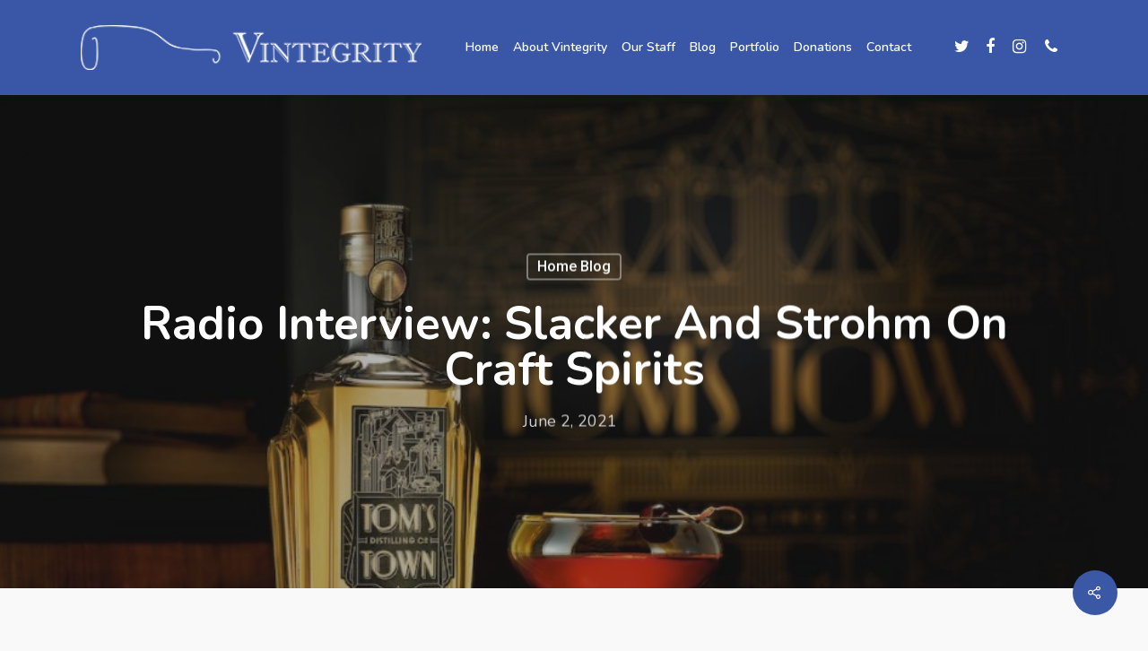

--- FILE ---
content_type: text/html; charset=UTF-8
request_url: https://vintegritywine.com/radio-interview-slacker-and-strohm-on-craft-spirits/
body_size: 14303
content:
<!DOCTYPE html>

<html lang="en-US" class="no-js">
<head>
	
	<meta charset="UTF-8">
	
	<meta name="viewport" content="width=device-width, initial-scale=1, maximum-scale=1, user-scalable=0" /><meta name='robots' content='index, follow, max-image-preview:large, max-snippet:-1, max-video-preview:-1' />
	<style>img:is([sizes="auto" i], [sizes^="auto," i]) { contain-intrinsic-size: 3000px 1500px }</style>
	
	<!-- This site is optimized with the Yoast SEO Premium plugin v25.6 (Yoast SEO v26.0) - https://yoast.com/wordpress/plugins/seo/ -->
	<title>Radio Interview: Slacker and Strohm on Craft Spirits - Vintegrity Wine &amp; Spirits</title>
	<link rel="canonical" href="https://vintegritywine.com/radio-interview-slacker-and-strohm-on-craft-spirits/" />
	<meta property="og:locale" content="en_US" />
	<meta property="og:type" content="article" />
	<meta property="og:title" content="Radio Interview: Slacker and Strohm on Craft Spirits" />
	<meta property="og:description" content="Morning Show Host Talks Craft Spirit Distillers with Mike Strohm Perhaps you’ve heard of fine..." />
	<meta property="og:url" content="https://vintegritywine.com/radio-interview-slacker-and-strohm-on-craft-spirits/" />
	<meta property="og:site_name" content="Vintegrity Wine &amp; Spirits" />
	<meta property="article:published_time" content="2021-06-02T14:44:20+00:00" />
	<meta property="article:modified_time" content="2021-06-16T14:56:55+00:00" />
	<meta property="og:image" content="https://vintegritywine.com/wp-content/uploads/Slacker-101-The-Fox-scaled.jpg" />
	<meta property="og:image:width" content="2431" />
	<meta property="og:image:height" content="2560" />
	<meta property="og:image:type" content="image/jpeg" />
	<meta name="author" content="AdminAtalie" />
	<meta name="twitter:card" content="summary_large_image" />
	<meta name="twitter:label1" content="Written by" />
	<meta name="twitter:data1" content="AdminAtalie" />
	<meta name="twitter:label2" content="Est. reading time" />
	<meta name="twitter:data2" content="3 minutes" />
	<script type="application/ld+json" class="yoast-schema-graph">{"@context":"https://schema.org","@graph":[{"@type":"WebPage","@id":"https://vintegritywine.com/radio-interview-slacker-and-strohm-on-craft-spirits/","url":"https://vintegritywine.com/radio-interview-slacker-and-strohm-on-craft-spirits/","name":"Radio Interview: Slacker and Strohm on Craft Spirits - Vintegrity Wine &amp; Spirits","isPartOf":{"@id":"https://vintegritywine.com/#website"},"primaryImageOfPage":{"@id":"https://vintegritywine.com/radio-interview-slacker-and-strohm-on-craft-spirits/#primaryimage"},"image":{"@id":"https://vintegritywine.com/radio-interview-slacker-and-strohm-on-craft-spirits/#primaryimage"},"thumbnailUrl":"https://vintegritywine.com/wp-content/uploads/Slacker-101-The-Fox-scaled.jpg","datePublished":"2021-06-02T14:44:20+00:00","dateModified":"2021-06-16T14:56:55+00:00","author":{"@id":"https://vintegritywine.com/#/schema/person/120ce337c9dcfa065f5242704a2c8c9d"},"breadcrumb":{"@id":"https://vintegritywine.com/radio-interview-slacker-and-strohm-on-craft-spirits/#breadcrumb"},"inLanguage":"en-US","potentialAction":[{"@type":"ReadAction","target":["https://vintegritywine.com/radio-interview-slacker-and-strohm-on-craft-spirits/"]}]},{"@type":"ImageObject","inLanguage":"en-US","@id":"https://vintegritywine.com/radio-interview-slacker-and-strohm-on-craft-spirits/#primaryimage","url":"https://vintegritywine.com/wp-content/uploads/Slacker-101-The-Fox-scaled.jpg","contentUrl":"https://vintegritywine.com/wp-content/uploads/Slacker-101-The-Fox-scaled.jpg","width":2431,"height":2560},{"@type":"BreadcrumbList","@id":"https://vintegritywine.com/radio-interview-slacker-and-strohm-on-craft-spirits/#breadcrumb","itemListElement":[{"@type":"ListItem","position":1,"name":"Home","item":"https://vintegritywine.com/"},{"@type":"ListItem","position":2,"name":"Radio Interview: Slacker and Strohm on Craft Spirits"}]},{"@type":"WebSite","@id":"https://vintegritywine.com/#website","url":"https://vintegritywine.com/","name":"Vintegrity Wine &amp; Spirits","description":"The best choice in representation for wineries, importers and craft distillers.","potentialAction":[{"@type":"SearchAction","target":{"@type":"EntryPoint","urlTemplate":"https://vintegritywine.com/?s={search_term_string}"},"query-input":{"@type":"PropertyValueSpecification","valueRequired":true,"valueName":"search_term_string"}}],"inLanguage":"en-US"},{"@type":"Person","@id":"https://vintegritywine.com/#/schema/person/120ce337c9dcfa065f5242704a2c8c9d","name":"AdminAtalie","image":{"@type":"ImageObject","inLanguage":"en-US","@id":"https://vintegritywine.com/#/schema/person/image/","url":"https://secure.gravatar.com/avatar/4b6a37d0413d00618e6391c1e980215ba32c3720cb50da78d9f926c89387fc19?s=96&d=mm&r=g","contentUrl":"https://secure.gravatar.com/avatar/4b6a37d0413d00618e6391c1e980215ba32c3720cb50da78d9f926c89387fc19?s=96&d=mm&r=g","caption":"AdminAtalie"},"url":"https://vintegritywine.com/author/adminatalie/"}]}</script>
	<!-- / Yoast SEO Premium plugin. -->


<link rel='dns-prefetch' href='//fonts.googleapis.com' />
<link rel="alternate" type="application/rss+xml" title="Vintegrity Wine &amp; Spirits &raquo; Feed" href="https://vintegritywine.com/feed/" />
<link rel="alternate" type="application/rss+xml" title="Vintegrity Wine &amp; Spirits &raquo; Comments Feed" href="https://vintegritywine.com/comments/feed/" />
<script type="text/javascript">
/* <![CDATA[ */
window._wpemojiSettings = {"baseUrl":"https:\/\/s.w.org\/images\/core\/emoji\/16.0.1\/72x72\/","ext":".png","svgUrl":"https:\/\/s.w.org\/images\/core\/emoji\/16.0.1\/svg\/","svgExt":".svg","source":{"concatemoji":"https:\/\/vintegritywine.com\/wp-includes\/js\/wp-emoji-release.min.js?ver=6.8.3"}};
/*! This file is auto-generated */
!function(s,n){var o,i,e;function c(e){try{var t={supportTests:e,timestamp:(new Date).valueOf()};sessionStorage.setItem(o,JSON.stringify(t))}catch(e){}}function p(e,t,n){e.clearRect(0,0,e.canvas.width,e.canvas.height),e.fillText(t,0,0);var t=new Uint32Array(e.getImageData(0,0,e.canvas.width,e.canvas.height).data),a=(e.clearRect(0,0,e.canvas.width,e.canvas.height),e.fillText(n,0,0),new Uint32Array(e.getImageData(0,0,e.canvas.width,e.canvas.height).data));return t.every(function(e,t){return e===a[t]})}function u(e,t){e.clearRect(0,0,e.canvas.width,e.canvas.height),e.fillText(t,0,0);for(var n=e.getImageData(16,16,1,1),a=0;a<n.data.length;a++)if(0!==n.data[a])return!1;return!0}function f(e,t,n,a){switch(t){case"flag":return n(e,"\ud83c\udff3\ufe0f\u200d\u26a7\ufe0f","\ud83c\udff3\ufe0f\u200b\u26a7\ufe0f")?!1:!n(e,"\ud83c\udde8\ud83c\uddf6","\ud83c\udde8\u200b\ud83c\uddf6")&&!n(e,"\ud83c\udff4\udb40\udc67\udb40\udc62\udb40\udc65\udb40\udc6e\udb40\udc67\udb40\udc7f","\ud83c\udff4\u200b\udb40\udc67\u200b\udb40\udc62\u200b\udb40\udc65\u200b\udb40\udc6e\u200b\udb40\udc67\u200b\udb40\udc7f");case"emoji":return!a(e,"\ud83e\udedf")}return!1}function g(e,t,n,a){var r="undefined"!=typeof WorkerGlobalScope&&self instanceof WorkerGlobalScope?new OffscreenCanvas(300,150):s.createElement("canvas"),o=r.getContext("2d",{willReadFrequently:!0}),i=(o.textBaseline="top",o.font="600 32px Arial",{});return e.forEach(function(e){i[e]=t(o,e,n,a)}),i}function t(e){var t=s.createElement("script");t.src=e,t.defer=!0,s.head.appendChild(t)}"undefined"!=typeof Promise&&(o="wpEmojiSettingsSupports",i=["flag","emoji"],n.supports={everything:!0,everythingExceptFlag:!0},e=new Promise(function(e){s.addEventListener("DOMContentLoaded",e,{once:!0})}),new Promise(function(t){var n=function(){try{var e=JSON.parse(sessionStorage.getItem(o));if("object"==typeof e&&"number"==typeof e.timestamp&&(new Date).valueOf()<e.timestamp+604800&&"object"==typeof e.supportTests)return e.supportTests}catch(e){}return null}();if(!n){if("undefined"!=typeof Worker&&"undefined"!=typeof OffscreenCanvas&&"undefined"!=typeof URL&&URL.createObjectURL&&"undefined"!=typeof Blob)try{var e="postMessage("+g.toString()+"("+[JSON.stringify(i),f.toString(),p.toString(),u.toString()].join(",")+"));",a=new Blob([e],{type:"text/javascript"}),r=new Worker(URL.createObjectURL(a),{name:"wpTestEmojiSupports"});return void(r.onmessage=function(e){c(n=e.data),r.terminate(),t(n)})}catch(e){}c(n=g(i,f,p,u))}t(n)}).then(function(e){for(var t in e)n.supports[t]=e[t],n.supports.everything=n.supports.everything&&n.supports[t],"flag"!==t&&(n.supports.everythingExceptFlag=n.supports.everythingExceptFlag&&n.supports[t]);n.supports.everythingExceptFlag=n.supports.everythingExceptFlag&&!n.supports.flag,n.DOMReady=!1,n.readyCallback=function(){n.DOMReady=!0}}).then(function(){return e}).then(function(){var e;n.supports.everything||(n.readyCallback(),(e=n.source||{}).concatemoji?t(e.concatemoji):e.wpemoji&&e.twemoji&&(t(e.twemoji),t(e.wpemoji)))}))}((window,document),window._wpemojiSettings);
/* ]]> */
</script>
<style id='wp-emoji-styles-inline-css' type='text/css'>

	img.wp-smiley, img.emoji {
		display: inline !important;
		border: none !important;
		box-shadow: none !important;
		height: 1em !important;
		width: 1em !important;
		margin: 0 0.07em !important;
		vertical-align: -0.1em !important;
		background: none !important;
		padding: 0 !important;
	}
</style>
<link rel='stylesheet' id='wp-block-library-css' href='https://vintegritywine.com/wp-includes/css/dist/block-library/style.min.css?ver=6.8.3' type='text/css' media='all' />
<style id='global-styles-inline-css' type='text/css'>
:root{--wp--preset--aspect-ratio--square: 1;--wp--preset--aspect-ratio--4-3: 4/3;--wp--preset--aspect-ratio--3-4: 3/4;--wp--preset--aspect-ratio--3-2: 3/2;--wp--preset--aspect-ratio--2-3: 2/3;--wp--preset--aspect-ratio--16-9: 16/9;--wp--preset--aspect-ratio--9-16: 9/16;--wp--preset--color--black: #000000;--wp--preset--color--cyan-bluish-gray: #abb8c3;--wp--preset--color--white: #ffffff;--wp--preset--color--pale-pink: #f78da7;--wp--preset--color--vivid-red: #cf2e2e;--wp--preset--color--luminous-vivid-orange: #ff6900;--wp--preset--color--luminous-vivid-amber: #fcb900;--wp--preset--color--light-green-cyan: #7bdcb5;--wp--preset--color--vivid-green-cyan: #00d084;--wp--preset--color--pale-cyan-blue: #8ed1fc;--wp--preset--color--vivid-cyan-blue: #0693e3;--wp--preset--color--vivid-purple: #9b51e0;--wp--preset--gradient--vivid-cyan-blue-to-vivid-purple: linear-gradient(135deg,rgba(6,147,227,1) 0%,rgb(155,81,224) 100%);--wp--preset--gradient--light-green-cyan-to-vivid-green-cyan: linear-gradient(135deg,rgb(122,220,180) 0%,rgb(0,208,130) 100%);--wp--preset--gradient--luminous-vivid-amber-to-luminous-vivid-orange: linear-gradient(135deg,rgba(252,185,0,1) 0%,rgba(255,105,0,1) 100%);--wp--preset--gradient--luminous-vivid-orange-to-vivid-red: linear-gradient(135deg,rgba(255,105,0,1) 0%,rgb(207,46,46) 100%);--wp--preset--gradient--very-light-gray-to-cyan-bluish-gray: linear-gradient(135deg,rgb(238,238,238) 0%,rgb(169,184,195) 100%);--wp--preset--gradient--cool-to-warm-spectrum: linear-gradient(135deg,rgb(74,234,220) 0%,rgb(151,120,209) 20%,rgb(207,42,186) 40%,rgb(238,44,130) 60%,rgb(251,105,98) 80%,rgb(254,248,76) 100%);--wp--preset--gradient--blush-light-purple: linear-gradient(135deg,rgb(255,206,236) 0%,rgb(152,150,240) 100%);--wp--preset--gradient--blush-bordeaux: linear-gradient(135deg,rgb(254,205,165) 0%,rgb(254,45,45) 50%,rgb(107,0,62) 100%);--wp--preset--gradient--luminous-dusk: linear-gradient(135deg,rgb(255,203,112) 0%,rgb(199,81,192) 50%,rgb(65,88,208) 100%);--wp--preset--gradient--pale-ocean: linear-gradient(135deg,rgb(255,245,203) 0%,rgb(182,227,212) 50%,rgb(51,167,181) 100%);--wp--preset--gradient--electric-grass: linear-gradient(135deg,rgb(202,248,128) 0%,rgb(113,206,126) 100%);--wp--preset--gradient--midnight: linear-gradient(135deg,rgb(2,3,129) 0%,rgb(40,116,252) 100%);--wp--preset--font-size--small: 13px;--wp--preset--font-size--medium: 20px;--wp--preset--font-size--large: 36px;--wp--preset--font-size--x-large: 42px;--wp--preset--spacing--20: 0.44rem;--wp--preset--spacing--30: 0.67rem;--wp--preset--spacing--40: 1rem;--wp--preset--spacing--50: 1.5rem;--wp--preset--spacing--60: 2.25rem;--wp--preset--spacing--70: 3.38rem;--wp--preset--spacing--80: 5.06rem;--wp--preset--shadow--natural: 6px 6px 9px rgba(0, 0, 0, 0.2);--wp--preset--shadow--deep: 12px 12px 50px rgba(0, 0, 0, 0.4);--wp--preset--shadow--sharp: 6px 6px 0px rgba(0, 0, 0, 0.2);--wp--preset--shadow--outlined: 6px 6px 0px -3px rgba(255, 255, 255, 1), 6px 6px rgba(0, 0, 0, 1);--wp--preset--shadow--crisp: 6px 6px 0px rgba(0, 0, 0, 1);}:root { --wp--style--global--content-size: 1300px;--wp--style--global--wide-size: 1300px; }:where(body) { margin: 0; }.wp-site-blocks > .alignleft { float: left; margin-right: 2em; }.wp-site-blocks > .alignright { float: right; margin-left: 2em; }.wp-site-blocks > .aligncenter { justify-content: center; margin-left: auto; margin-right: auto; }:where(.is-layout-flex){gap: 0.5em;}:where(.is-layout-grid){gap: 0.5em;}.is-layout-flow > .alignleft{float: left;margin-inline-start: 0;margin-inline-end: 2em;}.is-layout-flow > .alignright{float: right;margin-inline-start: 2em;margin-inline-end: 0;}.is-layout-flow > .aligncenter{margin-left: auto !important;margin-right: auto !important;}.is-layout-constrained > .alignleft{float: left;margin-inline-start: 0;margin-inline-end: 2em;}.is-layout-constrained > .alignright{float: right;margin-inline-start: 2em;margin-inline-end: 0;}.is-layout-constrained > .aligncenter{margin-left: auto !important;margin-right: auto !important;}.is-layout-constrained > :where(:not(.alignleft):not(.alignright):not(.alignfull)){max-width: var(--wp--style--global--content-size);margin-left: auto !important;margin-right: auto !important;}.is-layout-constrained > .alignwide{max-width: var(--wp--style--global--wide-size);}body .is-layout-flex{display: flex;}.is-layout-flex{flex-wrap: wrap;align-items: center;}.is-layout-flex > :is(*, div){margin: 0;}body .is-layout-grid{display: grid;}.is-layout-grid > :is(*, div){margin: 0;}body{padding-top: 0px;padding-right: 0px;padding-bottom: 0px;padding-left: 0px;}:root :where(.wp-element-button, .wp-block-button__link){background-color: #32373c;border-width: 0;color: #fff;font-family: inherit;font-size: inherit;line-height: inherit;padding: calc(0.667em + 2px) calc(1.333em + 2px);text-decoration: none;}.has-black-color{color: var(--wp--preset--color--black) !important;}.has-cyan-bluish-gray-color{color: var(--wp--preset--color--cyan-bluish-gray) !important;}.has-white-color{color: var(--wp--preset--color--white) !important;}.has-pale-pink-color{color: var(--wp--preset--color--pale-pink) !important;}.has-vivid-red-color{color: var(--wp--preset--color--vivid-red) !important;}.has-luminous-vivid-orange-color{color: var(--wp--preset--color--luminous-vivid-orange) !important;}.has-luminous-vivid-amber-color{color: var(--wp--preset--color--luminous-vivid-amber) !important;}.has-light-green-cyan-color{color: var(--wp--preset--color--light-green-cyan) !important;}.has-vivid-green-cyan-color{color: var(--wp--preset--color--vivid-green-cyan) !important;}.has-pale-cyan-blue-color{color: var(--wp--preset--color--pale-cyan-blue) !important;}.has-vivid-cyan-blue-color{color: var(--wp--preset--color--vivid-cyan-blue) !important;}.has-vivid-purple-color{color: var(--wp--preset--color--vivid-purple) !important;}.has-black-background-color{background-color: var(--wp--preset--color--black) !important;}.has-cyan-bluish-gray-background-color{background-color: var(--wp--preset--color--cyan-bluish-gray) !important;}.has-white-background-color{background-color: var(--wp--preset--color--white) !important;}.has-pale-pink-background-color{background-color: var(--wp--preset--color--pale-pink) !important;}.has-vivid-red-background-color{background-color: var(--wp--preset--color--vivid-red) !important;}.has-luminous-vivid-orange-background-color{background-color: var(--wp--preset--color--luminous-vivid-orange) !important;}.has-luminous-vivid-amber-background-color{background-color: var(--wp--preset--color--luminous-vivid-amber) !important;}.has-light-green-cyan-background-color{background-color: var(--wp--preset--color--light-green-cyan) !important;}.has-vivid-green-cyan-background-color{background-color: var(--wp--preset--color--vivid-green-cyan) !important;}.has-pale-cyan-blue-background-color{background-color: var(--wp--preset--color--pale-cyan-blue) !important;}.has-vivid-cyan-blue-background-color{background-color: var(--wp--preset--color--vivid-cyan-blue) !important;}.has-vivid-purple-background-color{background-color: var(--wp--preset--color--vivid-purple) !important;}.has-black-border-color{border-color: var(--wp--preset--color--black) !important;}.has-cyan-bluish-gray-border-color{border-color: var(--wp--preset--color--cyan-bluish-gray) !important;}.has-white-border-color{border-color: var(--wp--preset--color--white) !important;}.has-pale-pink-border-color{border-color: var(--wp--preset--color--pale-pink) !important;}.has-vivid-red-border-color{border-color: var(--wp--preset--color--vivid-red) !important;}.has-luminous-vivid-orange-border-color{border-color: var(--wp--preset--color--luminous-vivid-orange) !important;}.has-luminous-vivid-amber-border-color{border-color: var(--wp--preset--color--luminous-vivid-amber) !important;}.has-light-green-cyan-border-color{border-color: var(--wp--preset--color--light-green-cyan) !important;}.has-vivid-green-cyan-border-color{border-color: var(--wp--preset--color--vivid-green-cyan) !important;}.has-pale-cyan-blue-border-color{border-color: var(--wp--preset--color--pale-cyan-blue) !important;}.has-vivid-cyan-blue-border-color{border-color: var(--wp--preset--color--vivid-cyan-blue) !important;}.has-vivid-purple-border-color{border-color: var(--wp--preset--color--vivid-purple) !important;}.has-vivid-cyan-blue-to-vivid-purple-gradient-background{background: var(--wp--preset--gradient--vivid-cyan-blue-to-vivid-purple) !important;}.has-light-green-cyan-to-vivid-green-cyan-gradient-background{background: var(--wp--preset--gradient--light-green-cyan-to-vivid-green-cyan) !important;}.has-luminous-vivid-amber-to-luminous-vivid-orange-gradient-background{background: var(--wp--preset--gradient--luminous-vivid-amber-to-luminous-vivid-orange) !important;}.has-luminous-vivid-orange-to-vivid-red-gradient-background{background: var(--wp--preset--gradient--luminous-vivid-orange-to-vivid-red) !important;}.has-very-light-gray-to-cyan-bluish-gray-gradient-background{background: var(--wp--preset--gradient--very-light-gray-to-cyan-bluish-gray) !important;}.has-cool-to-warm-spectrum-gradient-background{background: var(--wp--preset--gradient--cool-to-warm-spectrum) !important;}.has-blush-light-purple-gradient-background{background: var(--wp--preset--gradient--blush-light-purple) !important;}.has-blush-bordeaux-gradient-background{background: var(--wp--preset--gradient--blush-bordeaux) !important;}.has-luminous-dusk-gradient-background{background: var(--wp--preset--gradient--luminous-dusk) !important;}.has-pale-ocean-gradient-background{background: var(--wp--preset--gradient--pale-ocean) !important;}.has-electric-grass-gradient-background{background: var(--wp--preset--gradient--electric-grass) !important;}.has-midnight-gradient-background{background: var(--wp--preset--gradient--midnight) !important;}.has-small-font-size{font-size: var(--wp--preset--font-size--small) !important;}.has-medium-font-size{font-size: var(--wp--preset--font-size--medium) !important;}.has-large-font-size{font-size: var(--wp--preset--font-size--large) !important;}.has-x-large-font-size{font-size: var(--wp--preset--font-size--x-large) !important;}
:where(.wp-block-post-template.is-layout-flex){gap: 1.25em;}:where(.wp-block-post-template.is-layout-grid){gap: 1.25em;}
:where(.wp-block-columns.is-layout-flex){gap: 2em;}:where(.wp-block-columns.is-layout-grid){gap: 2em;}
:root :where(.wp-block-pullquote){font-size: 1.5em;line-height: 1.6;}
</style>
<link rel='stylesheet' id='salient-social-css' href='https://vintegritywine.com/wp-content/plugins/salient-social/css/style.css?ver=1.1' type='text/css' media='all' />
<style id='salient-social-inline-css' type='text/css'>

  .sharing-default-minimal .nectar-love.loved,
  body .nectar-social[data-color-override="override"].fixed > a:before, 
  body .nectar-social[data-color-override="override"].fixed .nectar-social-inner a,
  .sharing-default-minimal .nectar-social[data-color-override="override"] .nectar-social-inner a:hover {
    background-color: #3b58a7;
  }
  .nectar-social.hover .nectar-love.loved,
  .nectar-social.hover > .nectar-love-button a:hover,
  .nectar-social[data-color-override="override"].hover > div a:hover,
  #single-below-header .nectar-social[data-color-override="override"].hover > div a:hover,
  .nectar-social[data-color-override="override"].hover .share-btn:hover,
  .sharing-default-minimal .nectar-social[data-color-override="override"] .nectar-social-inner a {
    border-color: #3b58a7;
  }
  #single-below-header .nectar-social.hover .nectar-love.loved i,
  #single-below-header .nectar-social.hover[data-color-override="override"] a:hover,
  #single-below-header .nectar-social.hover[data-color-override="override"] a:hover i,
  #single-below-header .nectar-social.hover .nectar-love-button a:hover i,
  .nectar-love:hover i,
  .hover .nectar-love:hover .total_loves,
  .nectar-love.loved i,
  .nectar-social.hover .nectar-love.loved .total_loves,
  .nectar-social.hover .share-btn:hover, 
  .nectar-social[data-color-override="override"].hover .nectar-social-inner a:hover,
  .nectar-social[data-color-override="override"].hover > div:hover span,
  .sharing-default-minimal .nectar-social[data-color-override="override"] .nectar-social-inner a:not(:hover) i,
  .sharing-default-minimal .nectar-social[data-color-override="override"] .nectar-social-inner a:not(:hover) {
    color: #3b58a7;
  }
</style>
<link rel='stylesheet' id='font-awesome-css' href='https://vintegritywine.com/wp-content/themes/salient/css/font-awesome.min.css?ver=4.6.4' type='text/css' media='all' />
<link rel='stylesheet' id='salient-grid-system-css' href='https://vintegritywine.com/wp-content/themes/salient/css/grid-system.css?ver=11.0.4' type='text/css' media='all' />
<link rel='stylesheet' id='main-styles-css' href='https://vintegritywine.com/wp-content/themes/salient/css/style.css?ver=11.0.4' type='text/css' media='all' />
<style id='main-styles-inline-css' type='text/css'>
html:not(.page-trans-loaded) { background-color: #ffffff; }
</style>
<link rel='stylesheet' id='nectar-single-styles-css' href='https://vintegritywine.com/wp-content/themes/salient/css/single.css?ver=11.0.4' type='text/css' media='all' />
<link rel='stylesheet' id='magnific-css' href='https://vintegritywine.com/wp-content/themes/salient/css/plugins/magnific.css?ver=8.6.0' type='text/css' media='all' />
<link rel='stylesheet' id='nectar_default_font_open_sans-css' href='https://fonts.googleapis.com/css?family=Open+Sans%3A300%2C400%2C600%2C700&#038;subset=latin%2Clatin-ext' type='text/css' media='all' />
<link rel='stylesheet' id='responsive-css' href='https://vintegritywine.com/wp-content/themes/salient/css/responsive.css?ver=11.0.4' type='text/css' media='all' />
<link rel='stylesheet' id='skin-ascend-css' href='https://vintegritywine.com/wp-content/themes/salient/css/ascend.css?ver=11.0.4' type='text/css' media='all' />
<link rel='stylesheet' id='nectar-widget-posts-css' href='https://vintegritywine.com/wp-content/themes/salient/css/elements/widget-nectar-posts.css?ver=11.0.4' type='text/css' media='all' />
<link rel='stylesheet' id='dynamic-css-css' href='https://vintegritywine.com/wp-content/themes/salient/css/salient-dynamic-styles.css?ver=47104' type='text/css' media='all' />
<style id='dynamic-css-inline-css' type='text/css'>
@media only screen and (min-width:1000px){body #ajax-content-wrap.no-scroll{min-height:calc(100vh - 106px);height:calc(100vh - 106px)!important;}}@media only screen and (min-width:1000px){#page-header-wrap.fullscreen-header,#page-header-wrap.fullscreen-header #page-header-bg,html:not(.nectar-box-roll-loaded) .nectar-box-roll > #page-header-bg.fullscreen-header,.nectar_fullscreen_zoom_recent_projects,#nectar_fullscreen_rows:not(.afterLoaded) > div{height:calc(100vh - 105px);}.wpb_row.vc_row-o-full-height.top-level,.wpb_row.vc_row-o-full-height.top-level > .col.span_12{min-height:calc(100vh - 105px);}html:not(.nectar-box-roll-loaded) .nectar-box-roll > #page-header-bg.fullscreen-header{top:106px;}.nectar-slider-wrap[data-fullscreen="true"]:not(.loaded),.nectar-slider-wrap[data-fullscreen="true"]:not(.loaded) .swiper-container{height:calc(100vh - 104px)!important;}.admin-bar .nectar-slider-wrap[data-fullscreen="true"]:not(.loaded),.admin-bar .nectar-slider-wrap[data-fullscreen="true"]:not(.loaded) .swiper-container{height:calc(100vh - 104px - 32px)!important;}}
.swiper-slide .slide-bg-wrap .slide-bg-overlay {
    pointer-events: none;
    opacity: 0.3;
    z-index: 10;
    backface-visibility: hidden;
}

.port strong {text-transform: uppercase; font-size: 26px; color: #283c73}
.port h3 {color: #000}

body .page-submenu li a {
    color: inherit;
    transition: all 0.1s ease;
    -webkit-transition: all 0.1s ease;
    padding-top: 20px;
    padding-bottom: 20px;
    display: block;
    opacity: 0.4;
}

.specialanchor li a {
    color: inherit;
    transition: all 0.1s ease;
    -webkit-transition: all 0.1s ease;
    padding-top: 20px;
    padding-bottom: 20px;
    display: block;
    opacity: 1 !important;
}

.portmenu .page-submenu li {
    display: inline-block;
    margin: 0 20px 0 0;
    color: inherit;
    font-size: 16px !important;
}

.team-desc p {
    padding-bottom: 10px !important;
}
</style>
<link rel='stylesheet' id='redux-google-fonts-salient_redux-css' href='https://fonts.googleapis.com/css?family=Nunito%3A600%2C400%2C700%2C300%7CRoboto%3A700%2C500%2C400italic%7CDosis%3A300%7CAllura%3A400&#038;subset=latin&#038;ver=1644444878' type='text/css' media='all' />
<script type="text/javascript" src="https://vintegritywine.com/wp-includes/js/jquery/jquery.min.js?ver=3.7.1" id="jquery-core-js"></script>
<script type="text/javascript" src="https://vintegritywine.com/wp-includes/js/jquery/jquery-migrate.min.js?ver=3.4.1" id="jquery-migrate-js"></script>
<link rel="https://api.w.org/" href="https://vintegritywine.com/wp-json/" /><link rel="alternate" title="JSON" type="application/json" href="https://vintegritywine.com/wp-json/wp/v2/posts/8031" /><link rel="EditURI" type="application/rsd+xml" title="RSD" href="https://vintegritywine.com/xmlrpc.php?rsd" />
<meta name="generator" content="WordPress 6.8.3" />
<link rel='shortlink' href='https://vintegritywine.com/?p=8031' />
<link rel="alternate" title="oEmbed (JSON)" type="application/json+oembed" href="https://vintegritywine.com/wp-json/oembed/1.0/embed?url=https%3A%2F%2Fvintegritywine.com%2Fradio-interview-slacker-and-strohm-on-craft-spirits%2F" />
<link rel="alternate" title="oEmbed (XML)" type="text/xml+oembed" href="https://vintegritywine.com/wp-json/oembed/1.0/embed?url=https%3A%2F%2Fvintegritywine.com%2Fradio-interview-slacker-and-strohm-on-craft-spirits%2F&#038;format=xml" />
<script type="text/javascript"> var root = document.getElementsByTagName( "html" )[0]; root.setAttribute( "class", "js" ); </script><!-- Global site tag (gtag.js) - Google Analytics -->
<script async src="https://www.googletagmanager.com/gtag/js?id=UA-160760092-1"></script>
<script>
  window.dataLayer = window.dataLayer || [];
  function gtag(){dataLayer.push(arguments);}
  gtag('js', new Date());

  gtag('config', 'UA-160760092-1');
</script>
<style type="text/css">.recentcomments a{display:inline !important;padding:0 !important;margin:0 !important;}</style><meta name="generator" content="Powered by WPBakery Page Builder - drag and drop page builder for WordPress."/>
<link rel="icon" href="https://vintegritywine.com/wp-content/uploads/cropped-favicon-32x32.png" sizes="32x32" />
<link rel="icon" href="https://vintegritywine.com/wp-content/uploads/cropped-favicon-192x192.png" sizes="192x192" />
<link rel="apple-touch-icon" href="https://vintegritywine.com/wp-content/uploads/cropped-favicon-180x180.png" />
<meta name="msapplication-TileImage" content="https://vintegritywine.com/wp-content/uploads/cropped-favicon-270x270.png" />
<noscript><style> .wpb_animate_when_almost_visible { opacity: 1; }</style></noscript>	
</head>


<body class="wp-singular post-template-default single single-post postid-8031 single-format-standard wp-theme-salient ascend wpb-js-composer js-comp-ver-6.1 vc_responsive" data-footer-reveal="false" data-footer-reveal-shadow="none" data-header-format="default" data-body-border="off" data-boxed-style="" data-header-breakpoint="1000" data-dropdown-style="minimal" data-cae="easeOutQuart" data-cad="700" data-megamenu-width="full-width" data-aie="zoom-out" data-ls="magnific" data-apte="horizontal_swipe" data-hhun="0" data-fancy-form-rcs="default" data-form-style="minimal" data-form-submit="regular" data-is="minimal" data-button-style="slightly_rounded_shadow" data-user-account-button="false" data-flex-cols="true" data-col-gap="default" data-header-inherit-rc="false" data-header-search="false" data-animated-anchors="true" data-ajax-transitions="true" data-full-width-header="false" data-slide-out-widget-area="true" data-slide-out-widget-area-style="slide-out-from-right" data-user-set-ocm="off" data-loading-animation="none" data-bg-header="true" data-responsive="1" data-ext-responsive="true" data-header-resize="1" data-header-color="custom" data-transparent-header="false" data-cart="false" data-remove-m-parallax="" data-remove-m-video-bgs="" data-force-header-trans-color="light" data-smooth-scrolling="0" data-permanent-transparent="false" >
	
	<script type="text/javascript"> if(navigator.userAgent.match(/(Android|iPod|iPhone|iPad|BlackBerry|IEMobile|Opera Mini)/)) { document.body.className += " using-mobile-browser "; } </script><div id="ajax-loading-screen" data-disable-mobile="1" data-disable-fade-on-click="0" data-effect="horizontal_swipe" data-method="standard"><div class="reveal-1"></div><div class="reveal-2"></div></div>	
	<div id="header-space"  data-header-mobile-fixed='1'></div> 
	
		
	<div id="header-outer" data-has-menu="true" data-has-buttons="no" data-using-pr-menu="false" data-mobile-fixed="1" data-ptnm="false" data-lhe="animated_underline" data-user-set-bg="#3b58a7" data-format="default" data-permanent-transparent="false" data-megamenu-rt="1" data-remove-fixed="0" data-header-resize="1" data-cart="false" data-transparency-option="0" data-box-shadow="none" data-shrink-num="6" data-using-secondary="0" data-using-logo="1" data-logo-height="50" data-m-logo-height="24" data-padding="28" data-full-width="false" data-condense="false" >
		
		
<header id="top">
	<div class="container">
		<div class="row">
			<div class="col span_3">
				<a id="logo" href="https://vintegritywine.com" data-supplied-ml-starting-dark="false" data-supplied-ml-starting="true" data-supplied-ml="false" >
					<img class="stnd default-logo" alt="Vintegrity Wine &amp; Spirits" src="https://vintegritywine.com/wp-content/uploads/vintegrity_logo_350_white.png" srcset="https://vintegritywine.com/wp-content/uploads/vintegrity_logo_350_white.png 1x, https://vintegritywine.com/wp-content/uploads/vintegrity_logo_350_white.png 2x" /> 
				</a>
				
							</div><!--/span_3-->
			
			<div class="col span_9 col_last">
									<div class="slide-out-widget-area-toggle mobile-icon slide-out-from-right" data-icon-animation="simple-transform">
						<div> <a href="#sidewidgetarea" aria-label="Navigation Menu" aria-expanded="false" class="closed">
							<span aria-hidden="true"> <i class="lines-button x2"> <i class="lines"></i> </i> </span>
						</a></div> 
					</div>
								
									
					<nav>
						
						<ul class="sf-menu">	
							<li id="menu-item-6397" class="menu-item menu-item-type-post_type menu-item-object-page menu-item-home menu-item-6397"><a href="https://vintegritywine.com/">Home</a></li>
<li id="menu-item-6547" class="menu-item menu-item-type-post_type menu-item-object-page menu-item-6547"><a href="https://vintegritywine.com/about-vintegrity/">About Vintegrity</a></li>
<li id="menu-item-6661" class="menu-item menu-item-type-post_type menu-item-object-page menu-item-6661"><a href="https://vintegritywine.com/our-staff/">Our Staff</a></li>
<li id="menu-item-6742" class="menu-item menu-item-type-post_type menu-item-object-page menu-item-6742"><a href="https://vintegritywine.com/blog/">Blog</a></li>
<li id="menu-item-6697" class="menu-item menu-item-type-custom menu-item-object-custom menu-item-has-children menu-item-6697"><a href="#">Portfolio</a>
<ul class="sub-menu">
	<li id="menu-item-6704" class="menu-item menu-item-type-post_type menu-item-object-page menu-item-6704"><a href="https://vintegritywine.com/kansas-portfolio/">Kansas Portfolio</a></li>
	<li id="menu-item-6696" class="menu-item menu-item-type-post_type menu-item-object-page menu-item-6696"><a href="https://vintegritywine.com/missouri-portfolio/">Missouri Portfolio</a></li>
</ul>
</li>
<li id="menu-item-6786" class="menu-item menu-item-type-post_type menu-item-object-page menu-item-6786"><a href="https://vintegritywine.com/donations/">Donations</a></li>
<li id="menu-item-6776" class="menu-item menu-item-type-post_type menu-item-object-page menu-item-6776"><a href="https://vintegritywine.com/contact/">Contact</a></li>
<li id="social-in-menu" class="button_social_group"><a target="_blank" href="https://twitter.com/VintegrityWine"><i class="fa fa-twitter"></i> </a><a target="_blank" href="https://www.facebook.com/Vintegrity-Wine-222171394605895/"><i class="fa fa-facebook"></i> </a><a target="_blank" href="https://www.instagram.com/vintegrity/"><i class="fa fa-instagram"></i> </a><a  href="tel:816-842-0900"><i class="fa fa-phone"></i> </a></li>						</ul>
						

													<ul class="buttons sf-menu" data-user-set-ocm="off">
								
																
							</ul>
												
					</nav>
					
										
				</div><!--/span_9-->
				
								
			</div><!--/row-->
					</div><!--/container-->
	</header>
		
	</div>
	
	
<div id="search-outer" class="nectar">
	<div id="search">
		<div class="container">
			 <div id="search-box">
				 <div class="inner-wrap">
					 <div class="col span_12">
						  <form role="search" action="https://vintegritywine.com/" method="GET">
															<input type="text" name="s"  value="Start Typing..." data-placeholder="Start Typing..." />
															
						<span><i>Press enter to begin your search</i></span>						</form>
					</div><!--/span_12-->
				</div><!--/inner-wrap-->
			 </div><!--/search-box-->
			 <div id="close"><a href="#">
				<span class="icon-salient-x" aria-hidden="true"></span>				 </a></div>
		 </div><!--/container-->
	</div><!--/search-->
</div><!--/search-outer-->
	
	<div id="ajax-content-wrap">
		
		<div id="page-header-wrap" data-animate-in-effect="zoom-out" data-midnight="light" class="" style="height: 550px;"><div id="page-header-bg" class=" hentry" data-post-hs="default_minimal" data-padding-amt="normal" data-animate-in-effect="zoom-out" data-midnight="light" data-text-effect="" data-bg-pos="top" data-alignment="left" data-alignment-v="middle" data-parallax="0" data-height="550"  style="background-color: #000; height:550px;">					<div class="page-header-bg-image-wrap" id="nectar-page-header-p-wrap" data-parallax-speed="medium">
						<div class="page-header-bg-image" style="background-image: url(https://vintegritywine.com/wp-content/uploads/Toms-Town-Gin-Distributor.jpg);"></div>
					</div> 				
				<div class="container"><img class="hidden-social-img" src="https://vintegritywine.com/wp-content/uploads/Toms-Town-Gin-Distributor.jpg" alt="Radio Interview: Slacker and Strohm on Craft Spirits" />					
					<div class="row">
						<div class="col span_6 section-title blog-title" data-remove-post-date="0" data-remove-post-author="1" data-remove-post-comment-number="1">
							<div class="inner-wrap">
								
								<a class="home-blog" href="https://vintegritywine.com/category/home-blog/" >Home Blog</a>								
								<h1 class="entry-title">Radio Interview: Slacker and Strohm on Craft Spirits</h1>
								
																
								
																		
									<div id="single-below-header" data-hide-on-mobile="false">
										<span class="meta-author vcard author"><span class="fn">By <a href="https://vintegritywine.com/author/adminatalie/" title="Posts by AdminAtalie" rel="author">AdminAtalie</a></span></span><!--
										-->											<span class="meta-date date published">June 2, 2021</span>
											<span class="meta-date date updated rich-snippet-hidden">June 16th, 2021</span>
										<!--
										--><!--
									--><span class="meta-comment-count"><a href="https://vintegritywine.com/radio-interview-slacker-and-strohm-on-craft-spirits/#respond"> No Comments</a></span>
															</div><!--/single-below-header-->
												
											</div>
					
				</div><!--/section-title-->
			</div><!--/row-->

						
			
			
			</div>
</div>

</div>

<div class="container-wrap no-sidebar" data-midnight="dark" data-remove-post-date="0" data-remove-post-author="1" data-remove-post-comment-number="1">
	<div class="container main-content">
		
					
		<div class="row">
			
			<p id="breadcrumbs"><span><span><a href="https://vintegritywine.com/">Home</a></span> » <span class="breadcrumb_last" aria-current="page">Radio Interview: Slacker and Strohm on Craft Spirits</span></span></p><div class="post-area col  span_12 col_last">
<article id="post-8031" class="post-8031 post type-post status-publish format-standard has-post-thumbnail category-home-blog tag-craft-bourbon-movement tag-craft-spirit-distilleries tag-local-spirit-distillation tag-local-wine-and-spirits tag-single-malt-japanese-whiskeys tag-st-george-baller-single-malt tag-st-george-single-malt tag-toms-town-pendergast-gold tag-vintegrity tag-vintegrity-kansas-city tag-wine-and-spirit-distribution-kc">
  
  <div class="inner-wrap">

		<div class="post-content" data-hide-featured-media="1">
      
        <div class="content-inner"><h2>Morning Show Host Talks Craft<br />
Spirit Distillers with Mike Strohm</h2>
<p>Perhaps you’ve heard of fine wine and craft spirits distributor Vintegrity before, but have you heard us on the radio? If you&#8217;re a regular listen to classic rock on 101 KCFX “The Fox,” (live in Kansas City and streaming throughout the world), then you may have been lucky enough to hear the morning show host Slacker talk craft spirits with Vintegrity representative Mike Strohm.</p>
<h3>Craft Spirit Distilleries On the Rise<img fetchpriority="high" decoding="async" class="size-medium wp-image-8032 alignright" src="https://vintegritywine.com/wp-content/uploads/Slacker-101-The-Fox-285x300.jpg" alt="" width="285" height="300" srcset="https://vintegritywine.com/wp-content/uploads/Slacker-101-The-Fox-285x300.jpg 285w, https://vintegritywine.com/wp-content/uploads/Slacker-101-The-Fox-973x1024.jpg 973w, https://vintegritywine.com/wp-content/uploads/Slacker-101-The-Fox-768x809.jpg 768w, https://vintegritywine.com/wp-content/uploads/Slacker-101-The-Fox-1459x1536.jpg 1459w, https://vintegritywine.com/wp-content/uploads/Slacker-101-The-Fox-1945x2048.jpg 1945w" sizes="(max-width: 285px) 100vw, 285px" /></h3>
<p>As a self-proclaimed fan of craft spirits, KCFX morning DJ Slacker was excited about the rapid growth of craft spirits across the country. With such a wide variety of craft distilleries gaining momentum, Slacker asked Vintegrity Kansas City sales representative Mike Strohm to expound on how Vintegrity creates awareness for these smaller distilleries and their great portfolios.</p>
<p>Vintegrity takes pride in discovering fine smaller distilleries from around the nation and getting these high quality craft spirits into the hands of not only Kansas Citians but also other markets throughout Missouri and Kansas. As Strohm put it, “We represent a lot of these smaller brands that don’t have the big advertising budget but are doing great things…. which is where the big brands started.”</p>
<div id="attachment_8080" style="width: 237px" class="wp-caption alignright"><img decoding="async" aria-describedby="caption-attachment-8080" class=" wp-image-8080" src="https://vintegritywine.com/wp-content/uploads/Mike-Strohm-300x300.jpeg" alt="Mike Strohm" width="227" height="227" srcset="https://vintegritywine.com/wp-content/uploads/Mike-Strohm-300x300.jpeg 300w, https://vintegritywine.com/wp-content/uploads/Mike-Strohm-150x150.jpeg 150w, https://vintegritywine.com/wp-content/uploads/Mike-Strohm-100x100.jpeg 100w, https://vintegritywine.com/wp-content/uploads/Mike-Strohm-140x140.jpeg 140w, https://vintegritywine.com/wp-content/uploads/Mike-Strohm-350x350.jpeg 350w, https://vintegritywine.com/wp-content/uploads/Mike-Strohm.jpeg 385w" sizes="(max-width: 227px) 100vw, 227px" /><p id="caption-attachment-8080" class="wp-caption-text">Vintegrity&#8217;s Mike Strohm</p></div>
<p>Slacker pointed out that many consumers learning about the spirit industry have a tendency to dive right into higher end, brand name spirits and more expensive whiskeys – the reality is, however, that many of the big brand name spirits may not be particularly well-suited to the buyer’s personal palate. Strohm agreed, commenting: “Every person has a different flavor profile. The [craft] distilleries and the blenders…are able to put what they believe will not only sell for them but what the public will really enjoy.”</p>
<p>When Slacker first tried single malt Japanese whiskeys, he was not much of a<img decoding="async" class="wp-image-8042 alignleft" src="https://vintegritywine.com/wp-content/uploads/St-George-Baller-176x300.jpg" alt="St. George Baller" width="140" height="238" srcset="https://vintegritywine.com/wp-content/uploads/St-George-Baller-176x300.jpg 176w, https://vintegritywine.com/wp-content/uploads/St-George-Baller-602x1024.jpg 602w, https://vintegritywine.com/wp-content/uploads/St-George-Baller.jpg 704w" sizes="(max-width: 140px) 100vw, 140px" /> fan. Prior to the KCFX interview however, Strohm shared a craft product or two that Slacker truly enjoyed! Strohm explained that the St. George Single Malt comes from St. George’s Spirits out of Alameda, California and is a California take on the Japanese spin on Scotch whisky.</p>
<p>Slacker described a very tastefully delicate palate: “it was wonderful…it was very complex, just very delicate.” Strohm explained how both malts are crafted, commenting “The traditional whiskey flavor is still there, but not overpowering.”</p>
<h3>Craft Distilleries In KC Area</h3>
<p>Craft distilleries have taken off around the world and across the nation &#8211; and, as Slacker noted, there are several local craft distilleries in Kansas<img loading="lazy" decoding="async" class=" wp-image-8048 alignright" src="https://vintegritywine.com/wp-content/uploads/Toms-Town-Double-Oak-Bourbon-300x286.jpg" alt="Tom's Town Double Oak Bourbon" width="248" height="236" srcset="https://vintegritywine.com/wp-content/uploads/Toms-Town-Double-Oak-Bourbon-300x286.jpg 300w, https://vintegritywine.com/wp-content/uploads/Toms-Town-Double-Oak-Bourbon.jpg 700w" sizes="auto, (max-width: 248px) 100vw, 248px" /> City’s own backyard. Describing Tom’s Town’s Pendergast Gold, Slacker said it was “everything I look for in a whiskey.” Vintegrity, as Slacker noted, “gives local spirit makers the opportunity to have their product be enjoyed around Kansas City.”</p>
<p>Vintegrity also features several incredible wines! As Strohm mentioned, “We do everything from smaller wineries to larger ones.”</p>
<p>Interested in learning more about the craft distillery movement or in Vintegrity’s craft spirits? The full interview is only seven minutes and can be found below!</p>
<p>For more information on carrying great craft spirits and fine wines, <strong><a href="https://vintegritywine.com/contact/">contact Vintegrity today! </a></strong></p>
<p><iframe loading="lazy" title="YouTube video player" src="https://www.youtube.com/embed/GkocQ9ERgAI" width="560" height="315" frameborder="0" allowfullscreen="allowfullscreen"></iframe></p>
</div>        
      </div><!--/post-content-->
      
    </div><!--/inner-wrap-->
    
</article>
		</div><!--/post-area-->
			
							
		</div><!--/row-->

		<div class="row">

						 
			 <div data-post-header-style="default_minimal" class="blog_next_prev_buttons wpb_row vc_row-fluid full-width-content standard_section" data-style="fullwidth_next_prev" data-midnight="light">
				 
				 <ul class="controls"><li class="previous-post "><div class="post-bg-img" style="background-image: url(https://vintegritywine.com/wp-content/uploads/Toms-Town-Chiefs-Gin.png);"></div><a href="https://vintegritywine.com/toms-town-official-gin-of-kansas-city-chiefs/"></a><h3><span>Previous Post</span><span class="text">Tom’s Town – Official Gin of Kansas City Chiefs
						 <svg class="next-arrow" xmlns="http://www.w3.org/2000/svg" xmlns:xlink="http://www.w3.org/1999/xlink" viewBox="0 0 39 12"><line class="top" x1="23" y1="-0.5" x2="29.5" y2="6.5" stroke="#ffffff;"></line><line class="bottom" x1="23" y1="12.5" x2="29.5" y2="5.5" stroke="#ffffff;"></line></svg><span class="line"></span></span></h3></li><li class="next-post "><div class="post-bg-img" style="background-image: url(https://vintegritywine.com/wp-content/uploads/Vine-Street-Imports-organic-grapes.png);"></div><a href="https://vintegritywine.com/vine-street-imports-earthminded-wine-consumption/"></a><h3><span>Next Post</span><span class="text">Vine Street Imports: Earthminded Wine Consumption
						 <svg class="next-arrow" xmlns="http://www.w3.org/2000/svg" xmlns:xlink="http://www.w3.org/1999/xlink" viewBox="0 0 39 12"><line class="top" x1="23" y1="-0.5" x2="29.5" y2="6.5" stroke="#ffffff;"></line><line class="bottom" x1="23" y1="12.5" x2="29.5" y2="5.5" stroke="#ffffff;"></line></svg><span class="line"></span></span></h3></li></ul>
			 </div>
			 
			 
			<div class="comments-section" data-author-bio="false">
				
<div class="comment-wrap full-width-section custom-skip" data-midnight="dark" data-comments-open="false">


			<!-- If comments are closed. -->
		<!--<p class="nocomments">Comments are closed.</p>-->

	


</div>			</div>   

		</div>

	</div><!--/container-->

</div><!--/container-wrap-->

<div class="nectar-social fixed" data-position="" data-color-override="override"><a href="#"><i class="icon-default-style steadysets-icon-share"></i></a><div class="nectar-social-inner"><a class='facebook-share nectar-sharing' href='#' title='Share this'> <i class='fa fa-facebook'></i> <span class='social-text'>Share</span> </a><a class='twitter-share nectar-sharing' href='#' title='Tweet this'> <i class='fa fa-twitter'></i> <span class='social-text'>Tweet</span> </a><a class='linkedin-share nectar-sharing' href='#' title='Share this'> <i class='fa fa-linkedin'></i> <span class='social-text'>Share</span> </a><a class='pinterest-share nectar-sharing' href='#' title='Pin this'> <i class='fa fa-pinterest'></i> <span class='social-text'>Pin</span> </a></div></div>
<div id="footer-outer" data-midnight="light" data-cols="3" data-custom-color="true" data-disable-copyright="false" data-matching-section-color="false" data-copyright-line="false" data-using-bg-img="false" data-bg-img-overlay="0.8" data-full-width="false" data-using-widget-area="true" data-link-hover="default">
	
		
	<div id="footer-widgets" data-has-widgets="true" data-cols="3">
		
		<div class="container">
			
						
			<div class="row">
				
								
				<div class="col span_4">
					<!-- Footer widget area 1 -->
					<div id="text-3" class="widget widget_text">			<div class="textwidget"><p><img loading="lazy" decoding="async" class="alignnone size-medium wp-image-6223" src="https://vintegritywine.com/wp-content/uploads/vintegrity_logo_350_white-300x39.png" alt="" width="300" height="39" srcset="https://vintegritywine.com/wp-content/uploads/vintegrity_logo_350_white-300x39.png 300w, https://vintegritywine.com/wp-content/uploads/vintegrity_logo_350_white.png 350w" sizes="auto, (max-width: 300px) 100vw, 300px" /></p>
</div>
		</div><div id="text-9" class="widget widget_text"><h4>Kansas City Office</h4>			<div class="textwidget"><p>1689 N Topping<br />
Kansas City, Mo 64120<br />
816-842-0900</p>
</div>
		</div><div id="text-4" class="widget widget_text"><h4>St. Louis Office</h4>			<div class="textwidget"><p>816-842-0900</p>
</div>
		</div><div id="text-5" class="widget widget_text"><h4>Kansas Office</h4>			<div class="textwidget"><p>8059 Flint Street<br />
Lenexa, KS 66214<br />
913-859-9441</p>
</div>
		</div><div id="text-10" class="widget widget_text"><h4>View Our Portfolio On</h4>			<div class="textwidget"><p><img decoding="async" class="alignleft size-medium wp-image-7881" src="https://vintegritywine.com/wp-content/uploads/seven_fifty_logo_white_full-300x56.png" alt="" width="100%" height="auto" srcset="https://vintegritywine.com/wp-content/uploads/seven_fifty_logo_white_full-300x56.png 300w, https://vintegritywine.com/wp-content/uploads/seven_fifty_logo_white_full-1024x190.png 1024w, https://vintegritywine.com/wp-content/uploads/seven_fifty_logo_white_full-768x142.png 768w, https://vintegritywine.com/wp-content/uploads/seven_fifty_logo_white_full-1536x284.png 1536w, https://vintegritywine.com/wp-content/uploads/seven_fifty_logo_white_full.png 2026w" sizes="(max-width: 300px) 100vw, 300px" /></p>
<p><a href="https://www.sevenfifty.com/vintegrityks" target="_blank" rel="noopener noreferrer">Click To View Kansas</a> | <a href="https://www.sevenfifty.com/vintegritywine" target="_blank" rel="noopener noreferrer">Click To View Missouri</a></p>
</div>
		</div>					</div><!--/span_3-->
					
											
						<div class="col span_4">
							<!-- Footer widget area 2 -->
							<div id="text-6" class="widget widget_text"><h4>Twitter Today</h4>			<div class="textwidget"><p><a class="twitter-timeline" data-height="500" data-dnt="true" data-theme="dark" href="https://twitter.com/VintegrityWine?ref_src=twsrc%5Etfw">Tweets by VintegrityWine</a> <script async src="https://platform.twitter.com/widgets.js" charset="utf-8"></script></p>
</div>
		</div>								
							</div><!--/span_3-->
							
												
						
													<div class="col span_4">
								<!-- Footer widget area 3 -->
											<div id="recent-posts-extra-2" class="widget recent_posts_extra_widget">			<h4>Recent News</h4>				
			<ul class="nectar_blog_posts_recent_extra nectar_widget" data-style="featured-image-left">
				
			<li class="has-img"><a href="https://vintegritywine.com/winter-bubbles-sparkling-wines-for-the-season/"> <span class="popular-featured-img"><img width="100" height="100" src="https://vintegritywine.com/wp-content/uploads/vintegrity-wine-sparkling-wine-for-winter1-100x100.png" class="attachment-portfolio-widget size-portfolio-widget wp-post-image" alt="" title="" decoding="async" loading="lazy" srcset="https://vintegritywine.com/wp-content/uploads/vintegrity-wine-sparkling-wine-for-winter1-100x100.png 100w, https://vintegritywine.com/wp-content/uploads/vintegrity-wine-sparkling-wine-for-winter1-150x150.png 150w, https://vintegritywine.com/wp-content/uploads/vintegrity-wine-sparkling-wine-for-winter1-140x140.png 140w, https://vintegritywine.com/wp-content/uploads/vintegrity-wine-sparkling-wine-for-winter1-500x500.png 500w, https://vintegritywine.com/wp-content/uploads/vintegrity-wine-sparkling-wine-for-winter1-350x350.png 350w" sizes="auto, (max-width: 100px) 100vw, 100px" /></span><span class="meta-wrap"><span class="post-title">Winter Bubbles: Sparkling Wines for the Season</span> <span class="post-date">December 19, 2025</span></span></a></li><li class="has-img"><a href="https://vintegritywine.com/raen-winery-spotlight/"> <span class="popular-featured-img"><img width="100" height="100" src="https://vintegritywine.com/wp-content/uploads/raen-winery-sonoma-coast-vintegrity-wine-kansas-100x100.jpg" class="attachment-portfolio-widget size-portfolio-widget wp-post-image" alt="" title="" decoding="async" loading="lazy" srcset="https://vintegritywine.com/wp-content/uploads/raen-winery-sonoma-coast-vintegrity-wine-kansas-100x100.jpg 100w, https://vintegritywine.com/wp-content/uploads/raen-winery-sonoma-coast-vintegrity-wine-kansas-150x150.jpg 150w, https://vintegritywine.com/wp-content/uploads/raen-winery-sonoma-coast-vintegrity-wine-kansas-140x140.jpg 140w, https://vintegritywine.com/wp-content/uploads/raen-winery-sonoma-coast-vintegrity-wine-kansas-500x500.jpg 500w, https://vintegritywine.com/wp-content/uploads/raen-winery-sonoma-coast-vintegrity-wine-kansas-350x350.jpg 350w" sizes="auto, (max-width: 100px) 100vw, 100px" /></span><span class="meta-wrap"><span class="post-title">RAEN Winery Spotlight</span> <span class="post-date">December 4, 2025</span></span></a></li><li class="has-img"><a href="https://vintegritywine.com/best-drink-mixers-from-vintegrity/"> <span class="popular-featured-img"><img width="100" height="100" src="https://vintegritywine.com/wp-content/uploads/vintegrity-best-mixers-2025-100x100.jpg" class="attachment-portfolio-widget size-portfolio-widget wp-post-image" alt="" title="" decoding="async" loading="lazy" srcset="https://vintegritywine.com/wp-content/uploads/vintegrity-best-mixers-2025-100x100.jpg 100w, https://vintegritywine.com/wp-content/uploads/vintegrity-best-mixers-2025-150x150.jpg 150w, https://vintegritywine.com/wp-content/uploads/vintegrity-best-mixers-2025-140x140.jpg 140w, https://vintegritywine.com/wp-content/uploads/vintegrity-best-mixers-2025-500x500.jpg 500w, https://vintegritywine.com/wp-content/uploads/vintegrity-best-mixers-2025-350x350.jpg 350w, https://vintegritywine.com/wp-content/uploads/vintegrity-best-mixers-2025-800x788.jpg 800w" sizes="auto, (max-width: 100px) 100vw, 100px" /></span><span class="meta-wrap"><span class="post-title">Best Drink Mixers from Vintegrity</span> <span class="post-date">November 14, 2025</span></span></a></li><li class="has-img"><a href="https://vintegritywine.com/echolands-winery-crafted-by-kansas-city-visionaries/"> <span class="popular-featured-img"><img width="100" height="100" src="https://vintegritywine.com/wp-content/uploads/echolands-winery-feature-vintegirty-wine-100x100.jpg" class="attachment-portfolio-widget size-portfolio-widget wp-post-image" alt="" title="" decoding="async" loading="lazy" srcset="https://vintegritywine.com/wp-content/uploads/echolands-winery-feature-vintegirty-wine-100x100.jpg 100w, https://vintegritywine.com/wp-content/uploads/echolands-winery-feature-vintegirty-wine-150x150.jpg 150w, https://vintegritywine.com/wp-content/uploads/echolands-winery-feature-vintegirty-wine-140x140.jpg 140w, https://vintegritywine.com/wp-content/uploads/echolands-winery-feature-vintegirty-wine-500x500.jpg 500w, https://vintegritywine.com/wp-content/uploads/echolands-winery-feature-vintegirty-wine-350x350.jpg 350w" sizes="auto, (max-width: 100px) 100vw, 100px" /></span><span class="meta-wrap"><span class="post-title">Echolands Winery: Crafted by Kansas City Visionaries</span> <span class="post-date">November 5, 2025</span></span></a></li><li class="has-img"><a href="https://vintegritywine.com/fireside-pours-top-bourbons-and-whiskeys-for-fall/"> <span class="popular-featured-img"><img width="100" height="100" src="https://vintegritywine.com/wp-content/uploads/vintegrity-fireside-pours-best-whiskeys-2025-1-100x100.jpg" class="attachment-portfolio-widget size-portfolio-widget wp-post-image" alt="" title="" decoding="async" loading="lazy" srcset="https://vintegritywine.com/wp-content/uploads/vintegrity-fireside-pours-best-whiskeys-2025-1-100x100.jpg 100w, https://vintegritywine.com/wp-content/uploads/vintegrity-fireside-pours-best-whiskeys-2025-1-150x150.jpg 150w, https://vintegritywine.com/wp-content/uploads/vintegrity-fireside-pours-best-whiskeys-2025-1-140x140.jpg 140w, https://vintegritywine.com/wp-content/uploads/vintegrity-fireside-pours-best-whiskeys-2025-1-500x500.jpg 500w, https://vintegritywine.com/wp-content/uploads/vintegrity-fireside-pours-best-whiskeys-2025-1-350x350.jpg 350w, https://vintegritywine.com/wp-content/uploads/vintegrity-fireside-pours-best-whiskeys-2025-1-800x788.jpg 800w" sizes="auto, (max-width: 100px) 100vw, 100px" /></span><span class="meta-wrap"><span class="post-title">Fireside Pours: Top Bourbons and Whiskeys for Fall</span> <span class="post-date">October 27, 2025</span></span></a></li>			</ul>
			</div>	<div id="text-7" class="widget widget_text"><h4>Additional</h4>			<div class="textwidget"><p>Privacy Policy | Site Map</p>
</div>
		</div>									
								</div><!--/span_3-->
														
															
							</div><!--/row-->
							
														
						</div><!--/container-->
						
					</div><!--/footer-widgets-->
					
					
  <div class="row" id="copyright" data-layout="default">
	
	<div class="container">
	   
				<div class="col span_5">
		   
					   
						<p>&copy; 2026 Vintegrity Wine &amp; Spirits. 
					   All Rights Reserved, Vintegrity			 </p>
					   
		</div><!--/span_5-->
			   
	  <div class="col span_7 col_last">
		<ul class="social">
						   <li><a target="_blank" href="https://twitter.com/VintegrityWine"><i class="fa fa-twitter"></i> </a></li> 		  			 <li><a target="_blank" href="https://www.facebook.com/Vintegrity-Wine-222171394605895/"><i class="fa fa-facebook"></i> </a></li> 		  		  		  		  		  		  		  		  		  		  		  			 <li><a target="_blank" href="https://www.instagram.com/vintegrity/"><i class="fa fa-instagram"></i></a></li> 		  		  		  		  		  		  		  		  		  		  		  		  		  		  		                       			 <li><a target="_blank" href="tel:816-842-0900"><i class="fa-phone"></i></a></li>      		</ul>
	  </div><!--/span_7-->

	  	
	</div><!--/container-->
	
  </div><!--/row-->
  
		
</div><!--/footer-outer-->

	
	<div id="slide-out-widget-area-bg" class="slide-out-from-right dark">
				</div>
		
		<div id="slide-out-widget-area" class="slide-out-from-right" data-dropdown-func="separate-dropdown-parent-link" data-back-txt="Back">
			
						
			<div class="inner" data-prepend-menu-mobile="false">
				
				<a class="slide_out_area_close" href="#">
					<span class="icon-salient-x icon-default-style"></span>				</a>
				
				
									<div class="off-canvas-menu-container mobile-only">
						
												
						<ul class="menu">
							<li class="menu-item menu-item-type-post_type menu-item-object-page menu-item-home menu-item-6397"><a href="https://vintegritywine.com/">Home</a></li>
<li class="menu-item menu-item-type-post_type menu-item-object-page menu-item-6547"><a href="https://vintegritywine.com/about-vintegrity/">About Vintegrity</a></li>
<li class="menu-item menu-item-type-post_type menu-item-object-page menu-item-6661"><a href="https://vintegritywine.com/our-staff/">Our Staff</a></li>
<li class="menu-item menu-item-type-post_type menu-item-object-page menu-item-6742"><a href="https://vintegritywine.com/blog/">Blog</a></li>
<li class="menu-item menu-item-type-custom menu-item-object-custom menu-item-has-children menu-item-6697"><a href="#">Portfolio</a>
<ul class="sub-menu">
	<li class="menu-item menu-item-type-post_type menu-item-object-page menu-item-6704"><a href="https://vintegritywine.com/kansas-portfolio/">Kansas Portfolio</a></li>
	<li class="menu-item menu-item-type-post_type menu-item-object-page menu-item-6696"><a href="https://vintegritywine.com/missouri-portfolio/">Missouri Portfolio</a></li>
</ul>
</li>
<li class="menu-item menu-item-type-post_type menu-item-object-page menu-item-6786"><a href="https://vintegritywine.com/donations/">Donations</a></li>
<li class="menu-item menu-item-type-post_type menu-item-object-page menu-item-6776"><a href="https://vintegritywine.com/contact/">Contact</a></li>
							
						</ul>
						
						<ul class="menu secondary-header-items">
													</ul>
					</div>
										
				</div>
				
				<div class="bottom-meta-wrap"><ul class="off-canvas-social-links mobile-only"><li><a target="_blank" href="https://twitter.com/VintegrityWine"><i class="fa fa-twitter"></i> </a></li><li><a target="_blank" href="https://www.facebook.com/Vintegrity-Wine-222171394605895/"><i class="fa fa-facebook"></i> </a></li><li><a target="_blank" href="https://www.instagram.com/vintegrity/"><i class="fa fa-instagram"></i> </a></li><li><a  href="tel:816-842-0900"><i class="fa fa-phone"></i> </a></li></ul></div><!--/bottom-meta-wrap-->					
				</div>
			
</div> <!--/ajax-content-wrap-->

	<a id="to-top" class="
	mobile-enabled	"><i class="fa fa-angle-up"></i></a>
	<script type="speculationrules">
{"prefetch":[{"source":"document","where":{"and":[{"href_matches":"\/*"},{"not":{"href_matches":["\/wp-*.php","\/wp-admin\/*","\/wp-content\/uploads\/*","\/wp-content\/*","\/wp-content\/plugins\/*","\/wp-content\/themes\/salient\/*","\/*\\?(.+)"]}},{"not":{"selector_matches":"a[rel~=\"nofollow\"]"}},{"not":{"selector_matches":".no-prefetch, .no-prefetch a"}}]},"eagerness":"conservative"}]}
</script>
<script type="text/javascript" id="salient-social-js-extra">
/* <![CDATA[ */
var nectarLove = {"ajaxurl":"https:\/\/vintegritywine.com\/wp-admin\/admin-ajax.php","postID":"8031","rooturl":"https:\/\/vintegritywine.com","loveNonce":"45599e7e71"};
/* ]]> */
</script>
<script type="text/javascript" src="https://vintegritywine.com/wp-content/plugins/salient-social/js/salient-social.js?ver=1.1" id="salient-social-js"></script>
<script type="text/javascript" src="https://vintegritywine.com/wp-content/themes/salient/js/third-party/jquery.easing.js?ver=1.3" id="jquery-easing-js"></script>
<script type="text/javascript" src="https://vintegritywine.com/wp-content/themes/salient/js/third-party/jquery.mousewheel.js?ver=3.1.13" id="jquery-mousewheel-js"></script>
<script type="text/javascript" src="https://vintegritywine.com/wp-content/themes/salient/js/priority.js?ver=11.0.4" id="nectar_priority-js"></script>
<script type="text/javascript" src="https://vintegritywine.com/wp-content/themes/salient/js/third-party/transit.js?ver=0.9.9" id="nectar-transit-js"></script>
<script type="text/javascript" src="https://vintegritywine.com/wp-content/themes/salient/js/third-party/waypoints.js?ver=4.0.1" id="nectar-waypoints-js"></script>
<script type="text/javascript" src="https://vintegritywine.com/wp-content/themes/salient/js/third-party/modernizr.js?ver=2.6.2" id="modernizer-js"></script>
<script type="text/javascript" src="https://vintegritywine.com/wp-content/plugins/salient-portfolio/js/third-party/imagesLoaded.min.js?ver=4.1.4" id="imagesLoaded-js"></script>
<script type="text/javascript" src="https://vintegritywine.com/wp-content/themes/salient/js/third-party/hoverintent.js?ver=1.9" id="hoverintent-js"></script>
<script type="text/javascript" src="https://vintegritywine.com/wp-content/themes/salient/js/third-party/magnific.js?ver=7.0.1" id="magnific-js"></script>
<script type="text/javascript" src="https://vintegritywine.com/wp-content/themes/salient/js/third-party/superfish.js?ver=1.4.8" id="superfish-js"></script>
<script type="text/javascript" id="nectar-frontend-js-extra">
/* <![CDATA[ */
var nectarLove = {"ajaxurl":"https:\/\/vintegritywine.com\/wp-admin\/admin-ajax.php","postID":"8031","rooturl":"https:\/\/vintegritywine.com","disqusComments":"false","loveNonce":"45599e7e71","mapApiKey":""};
/* ]]> */
</script>
<script type="text/javascript" src="https://vintegritywine.com/wp-content/themes/salient/js/init.js?ver=11.0.4" id="nectar-frontend-js"></script>
<script type="text/javascript" src="https://vintegritywine.com/wp-content/plugins/salient-core/js/third-party/touchswipe.min.js?ver=1.0" id="touchswipe-js"></script>
</body>
</html>